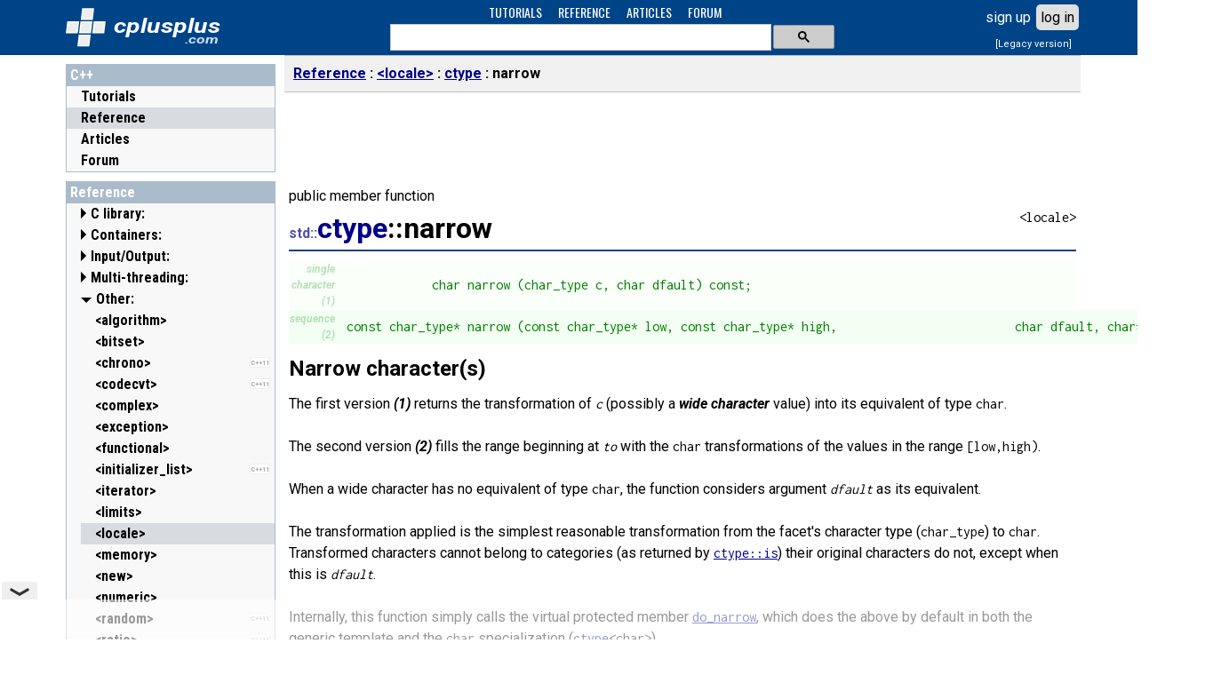

--- FILE ---
content_type: text/html; charset=utf-8
request_url: https://cplusplus.com/reference/locale/ctype/narrow/
body_size: 7042
content:
<!DOCTYPE html>
<html>

<head>
<meta http-equiv="Content-Type" content="text/html; charset=UTF-8">







<link rel="preconnect" href="https://fonts.googleapis.com">
<link rel="preconnect" href="https://fonts.gstatic.com" crossorigin>
<link href="https://fonts.googleapis.com/css2?family=Oswald:wght@400&family=Roboto+Condensed:wght@400;700&family=Inconsolata:wght@400&family=Roboto:ital,wght@0,400;0,700;1,700&display=swap" rel="stylesheet">

<meta name="viewport" content="width=device-width, initial-scale=1, maximum-scale=1, user-scalable=0">
<link rel="shortcut icon" type="image/x-icon" href="/favicon.ico">
<link rel="stylesheet" type="text/css" href="/v3.3.4/site.css">
<script src="/v3.3.4/main.js" type="text/javascript"></script>
<script async src="https://cdn.fuseplatform.net/publift/tags/2/4030/fuse.js"></script>
</head>

<body>
<div id="I_container">
<div id="I_top">
<div id="I_header">

<div id="I_logo"><a href="/">
<div id="I_icon" title="C++"></div>
<div id="I_site" title="cplusplus.com">
<svg xmlns='http://www.w3.org/2000/svg' style='fill:#fff' viewBox='0 0 120 36'><text x='0' y='22' textLength='120' lengthAdjust='spacingAndGlyphs' font-family='Roboto,sans-serif' font-size='22px' font-style='italic' font-weight='bold' style='fill:#fff'>cplusplus</text><text id='tld' x='80' y='34' textLength='38' lengthAdjust='spacingAndGlyphs' font-family='Roboto,arial' font-size='12px' font-style='italic' font-weight='bold' style='fill:#cde'>.com</text></svg>
</div>
</a></div>

<div id="I_navsch">

<div id="I_navigation">
<ul>
<li><a href="/doc/">TUTORIALS</a></li>
<li><a href="/reference/">REFERENCE</a></li>
<li><a href="/articles/">ARTICLES</a></li>
<li><a href="/forum/">FORUM</a></li>
</ul>
</div>

<div id="I_search">

    <script async src="https://cse.google.com/cse.js?cx=partner-pub-7688470879129516:0646519325"></script>
    <div class="gcse-searchbox-only" enableAutoComplete="true" resultsUrl="'.$url_search.'"></div>

</div>

</div>
<div id="I_user" class="C_LoginBox" data-ajax="ajax"></div></div>
</div>

<div id="I_mid">

<div id="I_cols">

<div id="I_left">
<div id="I_nav">

<div class="sect root">
<h3><b><a href="/">C++</a></b></h3>
<ul>
<li class="folder doc"><a href="/doc/">Tutorials</a></li><li class="folder selected reference"><a href="/reference/">Reference</a></li><li class="folder articles"><a href="/articles/">Articles</a></li><li class="folder forum"><a href="/forum/">Forum</a></li>
</ul>
</div><div class="C_BoxLabels C_BoxSort sect">
            <h3><b><a href="/reference/">Reference</a></b></h3>
            <ul><li class="C_Collapsable collapsed"><h4><a href="/reference/clibrary/">C library:</a></h4><ul>
<li class="folder">
            
            <a href="/reference/cassert/" title="&lt;cassert&gt; (assert.h)">
            <span>&lt;cassert&gt; (assert.h)</span>
            </a>
            </li>
<li class="folder">
            
            <a href="/reference/cctype/" title="&lt;cctype&gt; (ctype.h)">
            <span>&lt;cctype&gt; (ctype.h)</span>
            </a>
            </li>
<li class="folder">
            
            <a href="/reference/cerrno/" title="&lt;cerrno&gt; (errno.h)">
            <span>&lt;cerrno&gt; (errno.h)</span>
            </a>
            </li>
<li class="folder">
            <div class="C_Label" title="since C++11"><div>C++11</div></div>
            <a href="/reference/cfenv/" title="&lt;cfenv&gt; (fenv.h)">
            <span>&lt;cfenv&gt; (fenv.h)</span>
            </a>
            </li>
<li class="folder">
            
            <a href="/reference/cfloat/" title="&lt;cfloat&gt; (float.h)">
            <span>&lt;cfloat&gt; (float.h)</span>
            </a>
            </li>
<li class="folder">
            <div class="C_Label" title="since C++11"><div>C++11</div></div>
            <a href="/reference/cinttypes/" title="&lt;cinttypes&gt; (inttypes.h)">
            <span>&lt;cinttypes&gt; (inttypes.h)</span>
            </a>
            </li>
<li class="folder">
            
            <a href="/reference/ciso646/" title="&lt;ciso646&gt; (iso646.h)">
            <span>&lt;ciso646&gt; (iso646.h)</span>
            </a>
            </li>
<li class="folder">
            
            <a href="/reference/climits/" title="&lt;climits&gt; (limits.h)">
            <span>&lt;climits&gt; (limits.h)</span>
            </a>
            </li>
<li class="folder">
            
            <a href="/reference/clocale/" title="&lt;clocale&gt; (locale.h)">
            <span>&lt;clocale&gt; (locale.h)</span>
            </a>
            </li>
<li class="folder">
            
            <a href="/reference/cmath/" title="&lt;cmath&gt; (math.h)">
            <span>&lt;cmath&gt; (math.h)</span>
            </a>
            </li>
<li class="folder">
            
            <a href="/reference/csetjmp/" title="&lt;csetjmp&gt; (setjmp.h)">
            <span>&lt;csetjmp&gt; (setjmp.h)</span>
            </a>
            </li>
<li class="folder">
            
            <a href="/reference/csignal/" title="&lt;csignal&gt; (signal.h)">
            <span>&lt;csignal&gt; (signal.h)</span>
            </a>
            </li>
<li class="folder">
            
            <a href="/reference/cstdarg/" title="&lt;cstdarg&gt; (stdarg.h)">
            <span>&lt;cstdarg&gt; (stdarg.h)</span>
            </a>
            </li>
<li class="folder">
            <div class="C_Label" title="since C++11"><div>C++11</div></div>
            <a href="/reference/cstdbool/" title="&lt;cstdbool&gt; (stdbool.h)">
            <span>&lt;cstdbool&gt; (stdbool.h)</span>
            </a>
            </li>
<li class="folder">
            
            <a href="/reference/cstddef/" title="&lt;cstddef&gt; (stddef.h)">
            <span>&lt;cstddef&gt; (stddef.h)</span>
            </a>
            </li>
<li class="folder">
            <div class="C_Label" title="since C++11"><div>C++11</div></div>
            <a href="/reference/cstdint/" title="&lt;cstdint&gt; (stdint.h)">
            <span>&lt;cstdint&gt; (stdint.h)</span>
            </a>
            </li>
<li class="folder">
            
            <a href="/reference/cstdio/" title="&lt;cstdio&gt; (stdio.h)">
            <span>&lt;cstdio&gt; (stdio.h)</span>
            </a>
            </li>
<li class="folder">
            
            <a href="/reference/cstdlib/" title="&lt;cstdlib&gt; (stdlib.h)">
            <span>&lt;cstdlib&gt; (stdlib.h)</span>
            </a>
            </li>
<li class="folder">
            
            <a href="/reference/cstring/" title="&lt;cstring&gt; (string.h)">
            <span>&lt;cstring&gt; (string.h)</span>
            </a>
            </li>
<li class="folder">
            <div class="C_Label" title="since C++11"><div>C++11</div></div>
            <a href="/reference/ctgmath/" title="&lt;ctgmath&gt; (tgmath.h)">
            <span>&lt;ctgmath&gt; (tgmath.h)</span>
            </a>
            </li>
<li class="folder">
            
            <a href="/reference/ctime/" title="&lt;ctime&gt; (time.h)">
            <span>&lt;ctime&gt; (time.h)</span>
            </a>
            </li>
<li class="folder">
            <div class="C_Label" title="since C++11"><div>C++11</div></div>
            <a href="/reference/cuchar/" title="&lt;cuchar&gt; (uchar.h)">
            <span>&lt;cuchar&gt; (uchar.h)</span>
            </a>
            </li>
<li class="folder">
            
            <a href="/reference/cwchar/" title="&lt;cwchar&gt; (wchar.h)">
            <span>&lt;cwchar&gt; (wchar.h)</span>
            </a>
            </li>
<li class="folder">
            
            <a href="/reference/cwctype/" title="&lt;cwctype&gt; (wctype.h)">
            <span>&lt;cwctype&gt; (wctype.h)</span>
            </a>
            </li>
</ul></li><li class="C_Collapsable collapsed"><h4><a href="/reference/stl/">Containers:</a></h4><ul>
<li class="folder">
            <div class="C_Label" title="since C++11"><div>C++11</div></div>
            <a href="/reference/array/" title="&lt;array&gt;">
            <span>&lt;array&gt;</span>
            </a>
            </li>
<li class="folder">
            
            <a href="/reference/deque/" title="&lt;deque&gt;">
            <span>&lt;deque&gt;</span>
            </a>
            </li>
<li class="folder">
            <div class="C_Label" title="since C++11"><div>C++11</div></div>
            <a href="/reference/forward_list/" title="&lt;forward_list&gt;">
            <span>&lt;forward_list&gt;</span>
            </a>
            </li>
<li class="folder">
            
            <a href="/reference/list/" title="&lt;list&gt;">
            <span>&lt;list&gt;</span>
            </a>
            </li>
<li class="folder">
            
            <a href="/reference/map/" title="&lt;map&gt;">
            <span>&lt;map&gt;</span>
            </a>
            </li>
<li class="folder">
            
            <a href="/reference/queue/" title="&lt;queue&gt;">
            <span>&lt;queue&gt;</span>
            </a>
            </li>
<li class="folder">
            
            <a href="/reference/set/" title="&lt;set&gt;">
            <span>&lt;set&gt;</span>
            </a>
            </li>
<li class="folder">
            
            <a href="/reference/stack/" title="&lt;stack&gt;">
            <span>&lt;stack&gt;</span>
            </a>
            </li>
<li class="folder">
            <div class="C_Label" title="since C++11"><div>C++11</div></div>
            <a href="/reference/unordered_map/" title="&lt;unordered_map&gt;">
            <span>&lt;unordered_map&gt;</span>
            </a>
            </li>
<li class="folder">
            <div class="C_Label" title="since C++11"><div>C++11</div></div>
            <a href="/reference/unordered_set/" title="&lt;unordered_set&gt;">
            <span>&lt;unordered_set&gt;</span>
            </a>
            </li>
<li class="folder">
            
            <a href="/reference/vector/" title="&lt;vector&gt;">
            <span>&lt;vector&gt;</span>
            </a>
            </li>
</ul></li><li class="C_Collapsable collapsed"><h4><a href="/reference/iolibrary/">Input/Output:</a></h4><ul>
<li class="folder">
            
            <a href="/reference/fstream/" title="&lt;fstream&gt;">
            <span>&lt;fstream&gt;</span>
            </a>
            </li>
<li class="folder">
            
            <a href="/reference/iomanip/" title="&lt;iomanip&gt;">
            <span>&lt;iomanip&gt;</span>
            </a>
            </li>
<li class="folder">
            
            <a href="/reference/ios/" title="&lt;ios&gt;">
            <span>&lt;ios&gt;</span>
            </a>
            </li>
<li class="folder">
            
            <a href="/reference/iosfwd/" title="&lt;iosfwd&gt;">
            <span>&lt;iosfwd&gt;</span>
            </a>
            </li>
<li class="folder">
            
            <a href="/reference/iostream/" title="&lt;iostream&gt;">
            <span>&lt;iostream&gt;</span>
            </a>
            </li>
<li class="folder">
            
            <a href="/reference/istream/" title="&lt;istream&gt;">
            <span>&lt;istream&gt;</span>
            </a>
            </li>
<li class="folder">
            
            <a href="/reference/ostream/" title="&lt;ostream&gt;">
            <span>&lt;ostream&gt;</span>
            </a>
            </li>
<li class="folder">
            
            <a href="/reference/sstream/" title="&lt;sstream&gt;">
            <span>&lt;sstream&gt;</span>
            </a>
            </li>
<li class="folder">
            
            <a href="/reference/streambuf/" title="&lt;streambuf&gt;">
            <span>&lt;streambuf&gt;</span>
            </a>
            </li>
</ul></li><li class="C_Collapsable collapsed"><h4><a href="/reference/multithreading/">Multi-threading:</a></h4><ul>
<li class="folder">
            <div class="C_Label" title="since C++11"><div>C++11</div></div>
            <a href="/reference/atomic/" title="&lt;atomic&gt;">
            <span>&lt;atomic&gt;</span>
            </a>
            </li>
<li class="folder">
            <div class="C_Label" title="since C++11"><div>C++11</div></div>
            <a href="/reference/condition_variable/" title="&lt;condition_variable&gt;">
            <span>&lt;condition_variable&gt;</span>
            </a>
            </li>
<li class="folder">
            <div class="C_Label" title="since C++11"><div>C++11</div></div>
            <a href="/reference/future/" title="&lt;future&gt;">
            <span>&lt;future&gt;</span>
            </a>
            </li>
<li class="folder">
            <div class="C_Label" title="since C++11"><div>C++11</div></div>
            <a href="/reference/mutex/" title="&lt;mutex&gt;">
            <span>&lt;mutex&gt;</span>
            </a>
            </li>
<li class="folder">
            <div class="C_Label" title="since C++11"><div>C++11</div></div>
            <a href="/reference/thread/" title="&lt;thread&gt;">
            <span>&lt;thread&gt;</span>
            </a>
            </li>
</ul></li><li class="C_Collapsable"><h4><a href="/reference/std/">Other:</a></h4><ul>
<li class="folder">
            
            <a href="/reference/algorithm/" title="&lt;algorithm&gt;">
            <span>&lt;algorithm&gt;</span>
            </a>
            </li>
<li class="folder">
            
            <a href="/reference/bitset/" title="&lt;bitset&gt;">
            <span>&lt;bitset&gt;</span>
            </a>
            </li>
<li class="folder">
            <div class="C_Label" title="since C++11"><div>C++11</div></div>
            <a href="/reference/chrono/" title="&lt;chrono&gt;">
            <span>&lt;chrono&gt;</span>
            </a>
            </li>
<li class="folder">
            <div class="C_Label" title="since C++11"><div>C++11</div></div>
            <a href="/reference/codecvt/" title="&lt;codecvt&gt;">
            <span>&lt;codecvt&gt;</span>
            </a>
            </li>
<li class="folder">
            
            <a href="/reference/complex/" title="&lt;complex&gt;">
            <span>&lt;complex&gt;</span>
            </a>
            </li>
<li class="folder">
            
            <a href="/reference/exception/" title="&lt;exception&gt;">
            <span>&lt;exception&gt;</span>
            </a>
            </li>
<li class="folder">
            
            <a href="/reference/functional/" title="&lt;functional&gt;">
            <span>&lt;functional&gt;</span>
            </a>
            </li>
<li class="folder">
            <div class="C_Label" title="since C++11"><div>C++11</div></div>
            <a href="/reference/initializer_list/" title="&lt;initializer_list&gt;">
            <span>&lt;initializer_list&gt;</span>
            </a>
            </li>
<li class="folder">
            
            <a href="/reference/iterator/" title="&lt;iterator&gt;">
            <span>&lt;iterator&gt;</span>
            </a>
            </li>
<li class="folder">
            
            <a href="/reference/limits/" title="&lt;limits&gt;">
            <span>&lt;limits&gt;</span>
            </a>
            </li>
<li class="selected folder">
            
            <a href="/reference/locale/" title="&lt;locale&gt;">
            <span>&lt;locale&gt;</span>
            </a>
            </li>
<li class="folder">
            
            <a href="/reference/memory/" title="&lt;memory&gt;">
            <span>&lt;memory&gt;</span>
            </a>
            </li>
<li class="folder">
            
            <a href="/reference/new/" title="&lt;new&gt;">
            <span>&lt;new&gt;</span>
            </a>
            </li>
<li class="folder">
            
            <a href="/reference/numeric/" title="&lt;numeric&gt;">
            <span>&lt;numeric&gt;</span>
            </a>
            </li>
<li class="folder">
            <div class="C_Label" title="since C++11"><div>C++11</div></div>
            <a href="/reference/random/" title="&lt;random&gt;">
            <span>&lt;random&gt;</span>
            </a>
            </li>
<li class="folder">
            <div class="C_Label" title="since C++11"><div>C++11</div></div>
            <a href="/reference/ratio/" title="&lt;ratio&gt;">
            <span>&lt;ratio&gt;</span>
            </a>
            </li>
<li class="folder">
            <div class="C_Label" title="since C++11"><div>C++11</div></div>
            <a href="/reference/regex/" title="&lt;regex&gt;">
            <span>&lt;regex&gt;</span>
            </a>
            </li>
<li class="folder">
            
            <a href="/reference/stdexcept/" title="&lt;stdexcept&gt;">
            <span>&lt;stdexcept&gt;</span>
            </a>
            </li>
<li class="folder">
            
            <a href="/reference/string/" title="&lt;string&gt;">
            <span>&lt;string&gt;</span>
            </a>
            </li>
<li class="folder">
            <div class="C_Label" title="since C++11"><div>C++11</div></div>
            <a href="/reference/system_error/" title="&lt;system_error&gt;">
            <span>&lt;system_error&gt;</span>
            </a>
            </li>
<li class="folder">
            <div class="C_Label" title="since C++11"><div>C++11</div></div>
            <a href="/reference/tuple/" title="&lt;tuple&gt;">
            <span>&lt;tuple&gt;</span>
            </a>
            </li>
<li class="folder">
            <div class="C_Label" title="since C++11"><div>C++11</div></div>
            <a href="/reference/type_traits/" title="&lt;type_traits&gt;">
            <span>&lt;type_traits&gt;</span>
            </a>
            </li>
<li class="folder">
            <div class="C_Label" title="since C++11"><div>C++11</div></div>
            <a href="/reference/typeindex/" title="&lt;typeindex&gt;">
            <span>&lt;typeindex&gt;</span>
            </a>
            </li>
<li class="folder">
            
            <a href="/reference/typeinfo/" title="&lt;typeinfo&gt;">
            <span>&lt;typeinfo&gt;</span>
            </a>
            </li>
<li class="folder">
            
            <a href="/reference/utility/" title="&lt;utility&gt;">
            <span>&lt;utility&gt;</span>
            </a>
            </li>
<li class="folder">
            
            <a href="/reference/valarray/" title="&lt;valarray&gt;">
            <span>&lt;valarray&gt;</span>
            </a>
            </li>
</ul></li></ul>
            </div><div class="C_BoxLabels C_BoxSort sect">
            <h3><b><a href="/reference/locale/">&lt;locale&gt;</a></b></h3>
            <ul><li class="">
            
            <a href="/reference/locale/has_facet/" title="has_facet">
            <span>has_facet</span>
            </a>
            </li>
<li class="folder">
            
            <a href="/reference/locale/locale/" title="locale">
            <span>locale</span>
            </a>
            </li>
<li class="">
            
            <a href="/reference/locale/use_facet/" title="use_facet">
            <span>use_facet</span>
            </a>
            </li>
<li class="folder">
            <div class="C_Label" title="since C++11"><div>C++11</div></div>
            <a href="/reference/locale/wbuffer_convert/" title="wbuffer_convert">
            <span>wbuffer_convert</span>
            </a>
            </li>
<li class="folder">
            <div class="C_Label" title="since C++11"><div>C++11</div></div>
            <a href="/reference/locale/wstring_convert/" title="wstring_convert">
            <span>wstring_convert</span>
            </a>
            </li>
<li class="C_Collapsable"><h4>functions</h4><ul><li class="">
            
            <a href="/reference/locale/isalnum/" title="isalnum">
            <span>isalnum</span>
            </a>
            </li>
<li class="">
            
            <a href="/reference/locale/isalpha/" title="isalpha">
            <span>isalpha</span>
            </a>
            </li>
<li class="">
            <div class="C_Label" title="since C++11"><div>C++11</div></div>
            <a href="/reference/locale/isblank/" title="isblank">
            <span>isblank</span>
            </a>
            </li>
<li class="">
            
            <a href="/reference/locale/iscntrl/" title="iscntrl">
            <span>iscntrl</span>
            </a>
            </li>
<li class="">
            
            <a href="/reference/locale/isdigit/" title="isdigit">
            <span>isdigit</span>
            </a>
            </li>
<li class="">
            
            <a href="/reference/locale/isgraph/" title="isgraph">
            <span>isgraph</span>
            </a>
            </li>
<li class="">
            
            <a href="/reference/locale/islower/" title="islower">
            <span>islower</span>
            </a>
            </li>
<li class="">
            
            <a href="/reference/locale/isprint/" title="isprint">
            <span>isprint</span>
            </a>
            </li>
<li class="">
            
            <a href="/reference/locale/ispunct/" title="ispunct">
            <span>ispunct</span>
            </a>
            </li>
<li class="">
            
            <a href="/reference/locale/isspace/" title="isspace">
            <span>isspace</span>
            </a>
            </li>
<li class="">
            
            <a href="/reference/locale/isupper/" title="isupper">
            <span>isupper</span>
            </a>
            </li>
<li class="">
            
            <a href="/reference/locale/isxdigit/" title="isxdigit">
            <span>isxdigit</span>
            </a>
            </li>
<li class="">
            
            <a href="/reference/locale/tolower/" title="tolower">
            <span>tolower</span>
            </a>
            </li>
<li class="">
            
            <a href="/reference/locale/toupper/" title="toupper">
            <span>toupper</span>
            </a>
            </li>
</ul></li><li class="C_Collapsable"><h4>standard facets</h4><ul><li class="folder">
            
            <a href="/reference/locale/codecvt/" title="codecvt">
            <span>codecvt</span>
            </a>
            </li>
<li class="">
            
            <a href="/reference/locale/codecvt_base/" title="codecvt_base">
            <span>codecvt_base</span>
            </a>
            </li>
<li class="">
            
            <a href="/reference/locale/codecvt_byname/" title="codecvt_byname">
            <span>codecvt_byname</span>
            </a>
            </li>
<li class="folder">
            
            <a href="/reference/locale/collate/" title="collate">
            <span>collate</span>
            </a>
            </li>
<li class="">
            
            <a href="/reference/locale/collate_byname/" title="collate_byname">
            <span>collate_byname</span>
            </a>
            </li>
<li class="selected folder">
            
            <a href="/reference/locale/ctype/" title="ctype">
            <span>ctype</span>
            </a>
            </li>
<li class="">
            
            <a href="/reference/locale/ctype_base/" title="ctype_base">
            <span>ctype_base</span>
            </a>
            </li>
<li class="">
            
            <a href="/reference/locale/ctype_byname/" title="ctype_byname">
            <span>ctype_byname</span>
            </a>
            </li>
<li class="folder">
            
            <a href="/reference/locale/messages/" title="messages">
            <span>messages</span>
            </a>
            </li>
<li class="">
            
            <a href="/reference/locale/messages_base/" title="messages_base">
            <span>messages_base</span>
            </a>
            </li>
<li class="">
            
            <a href="/reference/locale/messages_byname/" title="messages_byname">
            <span>messages_byname</span>
            </a>
            </li>
<li class="">
            
            <a href="/reference/locale/money_base/" title="money_base">
            <span>money_base</span>
            </a>
            </li>
<li class="folder">
            
            <a href="/reference/locale/money_get/" title="money_get">
            <span>money_get</span>
            </a>
            </li>
<li class="folder">
            
            <a href="/reference/locale/money_put/" title="money_put">
            <span>money_put</span>
            </a>
            </li>
<li class="folder">
            
            <a href="/reference/locale/moneypunct/" title="moneypunct">
            <span>moneypunct</span>
            </a>
            </li>
<li class="">
            
            <a href="/reference/locale/moneypunct_byname/" title="moneypunct_byname">
            <span>moneypunct_byname</span>
            </a>
            </li>
<li class="folder">
            
            <a href="/reference/locale/num_get/" title="num_get">
            <span>num_get</span>
            </a>
            </li>
<li class="folder">
            
            <a href="/reference/locale/num_put/" title="num_put">
            <span>num_put</span>
            </a>
            </li>
<li class="folder">
            
            <a href="/reference/locale/numpunct/" title="numpunct">
            <span>numpunct</span>
            </a>
            </li>
<li class="">
            
            <a href="/reference/locale/numpunct_byname/" title="numpunct_byname">
            <span>numpunct_byname</span>
            </a>
            </li>
<li class="">
            
            <a href="/reference/locale/time_base/" title="time_base">
            <span>time_base</span>
            </a>
            </li>
<li class="folder">
            
            <a href="/reference/locale/time_get/" title="time_get">
            <span>time_get</span>
            </a>
            </li>
<li class="">
            
            <a href="/reference/locale/time_get_byname/" title="time_get_byname">
            <span>time_get_byname</span>
            </a>
            </li>
<li class="folder">
            
            <a href="/reference/locale/time_put/" title="time_put">
            <span>time_put</span>
            </a>
            </li>
<li class="">
            
            <a href="/reference/locale/time_put_byname/" title="time_put_byname">
            <span>time_put_byname</span>
            </a>
            </li>
</ul></li></ul>
            </div><div class="C_BoxLabels C_BoxSort sect">
            <h3><b><a href="/reference/locale/ctype/">ctype</a></b></h3>
            <ul><li class="">
            
            <a href="/reference/locale/ctype/ctype/" title="ctype::ctype">
            <span>ctype::ctype</span>
            </a>
            </li>
<li class="C_Collapsable"><h4>public member functions</h4><ul><li class="">
            
            <a href="/reference/locale/ctype/is/" title="ctype::is">
            <span>ctype::is</span>
            </a>
            </li>
<li class="selected">
            
            <a href="/reference/locale/ctype/narrow/" title="ctype::narrow">
            <span>ctype::narrow</span>
            </a>
            </li>
<li class="">
            
            <a href="/reference/locale/ctype/scan_is/" title="ctype::scan_is">
            <span>ctype::scan_is</span>
            </a>
            </li>
<li class="">
            
            <a href="/reference/locale/ctype/scan_not/" title="ctype::scan_not">
            <span>ctype::scan_not</span>
            </a>
            </li>
<li class="">
            
            <a href="/reference/locale/ctype/tolower/" title="ctype::tolower">
            <span>ctype::tolower</span>
            </a>
            </li>
<li class="">
            
            <a href="/reference/locale/ctype/toupper/" title="ctype::toupper">
            <span>ctype::toupper</span>
            </a>
            </li>
<li class="">
            
            <a href="/reference/locale/ctype/widen/" title="ctype::widen">
            <span>ctype::widen</span>
            </a>
            </li>
</ul></li><li class="C_Collapsable"><h4>ctype&lt;char&gt; specialization</h4><ul><li class="">
            
            <a href="/reference/locale/ctype/classic_table/" title="ctype::classic_table">
            <span>ctype::classic_table</span>
            </a>
            </li>
<li class="">
            
            <a href="/reference/locale/ctype/table/" title="ctype::table">
            <span>ctype::table</span>
            </a>
            </li>
</ul></li><li class="C_Collapsable"><h4>protected members</h4><ul><li class="">
            
            <a href="/reference/locale/ctype/~ctype/" title="ctype::~ctype">
            <span>ctype::~ctype</span>
            </a>
            </li>
<li class="">
            
            <a href="/reference/locale/ctype/do_is/" title="ctype::do_is">
            <span>ctype::do_is</span>
            </a>
            </li>
<li class="">
            
            <a href="/reference/locale/ctype/do_narrow/" title="ctype::do_narrow">
            <span>ctype::do_narrow</span>
            </a>
            </li>
<li class="">
            
            <a href="/reference/locale/ctype/do_scan_is/" title="ctype::do_scan_is">
            <span>ctype::do_scan_is</span>
            </a>
            </li>
<li class="">
            
            <a href="/reference/locale/ctype/do_scan_not/" title="ctype::do_scan_not">
            <span>ctype::do_scan_not</span>
            </a>
            </li>
<li class="">
            
            <a href="/reference/locale/ctype/do_tolower/" title="ctype::do_tolower">
            <span>ctype::do_tolower</span>
            </a>
            </li>
<li class="">
            
            <a href="/reference/locale/ctype/do_toupper/" title="ctype::do_toupper">
            <span>ctype::do_toupper</span>
            </a>
            </li>
<li class="">
            
            <a href="/reference/locale/ctype/do_widen/" title="ctype::do_widen">
            <span>ctype::do_widen</span>
            </a>
            </li>
</ul></li></ul>
            </div><div id="I_subnav"></div><!-- GAM 71161633/CPLUS_cplusplus/cplus_vrec -->
<div data-fuse="cplus_vrec"></div></div>
</div>
<div id="I_main">

<div id="I_bar">
<div id="I_burger">
<svg focusable="false" viewBox="0 0 24 24"><path d="M3 18h18v-2H3v2zm0-5h18v-2H3v2zm0-7v2h18V6H3z"></path></svg>
</div>
<ul>
<li><a href="/reference/">Reference</a></li>
<li><a href="/reference/locale/">&lt;locale&gt;</a></li>
<li><a href="/reference/locale/ctype/">ctype</a></li>
<li class="here">narrow</li>
</ul>
</div>
<!-- GAM 71161633/CPLUS_cplusplus/cplus_header -->
<div data-fuse="cplus_header" style="min-height:90px"></div>
<div id="I_content">
<div class="C_doc"><div id="I_type">public member function</div>
<div id="I_file">&lt;locale&gt;</div>
<h1><span class="namespace" title="namespace std">std::</span><a href="/reference/locale/ctype/">ctype</a>::narrow</h1>
<div class="C_prototype"><table><tr class="odd"><th>single character (1)</th><td><pre>            char narrow (char_type c, char dfault) const;</pre></td></tr><tr class="even"><th>sequence (2)</th><td><pre>const char_type* narrow (const char_type* low, const char_type* high,                         char dfault, char* to) const;</pre></td></tr></table></div>
<div id="I_description">Narrow character(s)</div>
<section id="description">
The first version <i>(1)</i> returns the transformation of <var>c</var> (possibly a <i>wide character</i> value) into its equivalent of type <code>char</code>.<br>
<br>
The second version <i>(2)</i> fills the range beginning at <var>to</var> with the <code>char</code> transformations of the values in the range <code>[low,high)</code>.<br>
<br>
When a wide character has no equivalent of type <code>char</code>, the function considers argument <var>dfault</var> as its equivalent.<br>
<br>
The transformation applied is the simplest reasonable transformation from the facet's character type (<samp>char_type</samp>) to <code>char</code>. Transformed characters cannot belong to categories (as returned by <samp><a href="/ctype::is">ctype::is</a></samp>) their original characters do not, except when this is <var>dfault</var>.<br>
<br>
Internally, this function simply calls the virtual protected member <samp><a href="/ctype::do_narrow">do_narrow</a></samp>, which does the above by default in both the generic template and the <code>char</code> specialization (<code><a href="/ctype">ctype</a>&lt;char&gt;</code>).<br>
</section>
<br>
<section id="parameters">
<h3>Parameters</h3>
<dl>
<dt>c</dt>
<dd>Character to narrow.<br>
Member type <samp>char_type</samp> is the facet's character type (defined as an alias of <samp><a href="/ctype">ctype</a></samp>'s template parameter, <samp>charT</samp>).<br>
</dd>
<dt>low, high</dt>
<dd>Pointer to the beginning and end of the sequence of (wide) characters. The range used is <code>[low,high)</code>, which contains all the characters between <var>low</var> and <var>high</var>, including the character pointed by <var>low</var> but not the character pointed by <var>high</var>.<br>
Note that <i>null characters</i> (if any) are also converted, and the function proceeds beyond them, until the entire range is converted.<br>
Member type <samp>char_type</samp> is the facet's character type (defined as an alias of <samp><a href="/ctype">ctype</a></samp>'s template parameter, <samp>charT</samp>).<br>
</dd>
<dt>dfault</dt>
<dd>Default <code>char</code> value to be used for any character that cannot be mapped by the facet to a <code>char</code> equivalent from a <samp>char_type</samp> value.<br>
</dd>
<dt>to</dt>
<dd>Pointer to a range of elements of type <code>char</code> with enough storage to accommodate for as many characters as the range between <var>low</var> and <var>high</var>.<br>
Notice that the type of this parameter is a pointer to an array of elements of type <code>char</code>, no matter the facet's character type.<br>
</dd>
</dl>
</section>
<br>
<section id="return">
<h3>Return value</h3>
The first version <i>(1)</i> returns the transformation of <var>c</var>.<br>
<br>
The second version <i>(2)</i> always returns <var>high</var>.<br>
Member type <samp>char_type</samp> is the facet's character type (defined as an alias of <samp><a href="/ctype">ctype</a></samp>'s template parameter, <samp>charT</samp>).<br>
</section>
<br>
<section id="example">
<h3>Example</h3>
<div class="auto C_CodeBox"><table class="snippet"><tr><td class="rownum"><pre><code>1<br>2<br>3<br>4<br>5<br>6<br>7<br>8<br>9<br>10<br>11<br>12<br>13<br>14<br>15<br>16<br>17<br>18<br>19<br>20<br>21<br>22<br>23<br>24<br>25<br></code></pre></td>
<td class="source"><pre><code><cite>// ctype::narrow example</cite>
<dfn>#include &lt;iostream&gt;       </dfn><cite>// std::cout, std::getline, std::wcin</cite>
<dfn>#include &lt;locale&gt;         </dfn><cite>// std::locale, std::ctype, std::use_facet</cite>
<dfn>#include &lt;string&gt;         </dfn><cite>// std::wstring</cite>

<var>int</var> main ()
{
  std::locale loc;
  std::wstring yourname;

  std::cout &lt;&lt; <kbd>"Please enter your name: "</kbd>;
  std::getline (std::wcin,yourname);
  std::wstring::size_type length = yourname.length();

  std::cout &lt;&lt; <kbd>"The first (narrow) character in your name is: "</kbd>;
  std::cout &lt;&lt; std::use_facet&lt; std::ctype&lt;<var>wchar_t</var>&gt; &gt;(loc).narrow ( yourname[0], <kbd>'?'</kbd> );
  std::cout &lt;&lt; <kbd>'\n'</kbd>;

  std::cout &lt;&lt; <kbd>"The narrow transformation of your name is: "</kbd>;
  <var>char</var> * pc = <var>new</var> <var>char</var> [length+1];
  std::use_facet&lt; std::ctype&lt;<var>wchar_t</var>&gt; &gt;(loc).narrow ( yourname.c_str(), yourname.c_str()+length+1, <kbd>'?'</kbd>, pc);
  std::cout &lt;&lt; pc &lt;&lt; <kbd>'\n'</kbd>;

  <var>return</var> 0;
}</code></pre></td>
</tr></table></div>
<br>
Output:<br>
<div class="auto"><table class="snippet"><tr><td class="output"><pre><samp>
Please enter your name: Juan Soulié
The first (narrow) character in your name is: J
The narrow transformation of your name is: Juan Soulié
</samp></pre></td></tr></table></div>
<br>
</section>
<br>
<section id="access">
<h3>Data races</h3>
The object is accessed.<br>
In <i>(2)</i>, the elements in the range <code>[low,high)</code> are accessed, and the elements in the array pointed by <var>to</var> are modified.<br>
</section>
<br>
<section id="exceptions">
<h3>Exception safety</h3>
If an exception is thrown, there are no changes in the <i>facet object</i>, although characters in the destination array may have been affected.<br>
</section>
<br>
<section id="see">
<h3>See also</h3>
<dl class="links"><dt><a href= "/reference/locale/ctype/widen/"><strong>ctype::widen</strong></a></dt><dd>Widen character(s) <span class="typ">(public member function)</span></dd></dl>
</section></div><div id="CH_bb"></div>
</div>
</div>
<div id="I_midclear"></div>
</div>
</div>

<div id="I_bottom">
<div id="I_footer">
<a href="/">Home page</a> | <a href="/privacy.do">Privacy policy</a><br>&copy; cplusplus.com, 2000-2025 - All rights reserved - <i>v3.3.4s</i>
<br><a href="/contact.do?referrer=%2Freference%2Flocale%2Fctype%2Fnarrow%2F" rel="nofollow">Spotted an error? contact us</a>
</div>
</div>
</div>


<script type="text/javascript">
 cplusplus.onSession ( function(us) {
		el=document.getElementById('CH_bb'); el.innerHTML='';
		if (us.auth("su")) {
			
			el.appendChild(cplusplus.btn('Edit Page','Edit Page','edit','/reference/locale/ctype/narrow/edit.do'));
			el.appendChild(cplusplus.btn('Delete Page','Delete Page','delete','javascript:docdel()'));
		}
	});
	function docdel() { if (confirm('WARNING: You are about to delete this page. Confirm?')) window.location='/reference/locale/ctype/narrow/delete.do'; }
cplusplus.ready();

var _gaq = _gaq || [];
_gaq.push(['_setAccount', 'UA-521783-1']);
_gaq.push(['_trackPageview']);

(function() {
  var ga = document.createElement('script'); ga.type = 'text/javascript'; ga.async = true;
  ga.src = ('https:' == document.location.protocol ? 'https://ssl' : 'http://www') + '.google-analytics.com/ga.js';
  var s = document.getElementsByTagName('script')[0]; s.parentNode.insertBefore(ga, s);
})();

//-->
</script>

</body>
</html>


--- FILE ---
content_type: application/javascript; charset=utf-8
request_url: https://fundingchoicesmessages.google.com/f/AGSKWxVEDriaO2NzjN54IGmiqQJXxMfv59G3TLp4-_u5BbsBrtZo0BOJKH4Vp97R2T88QJZp0zrnTF3l5l1qlwmU6WKSCR3AVv2Gz1uC2lZo1150d-MY-DYrzAuzuwy-4zFwy_FZRLrUxCFw78SGB9OIFBw08pkMVV9iw2xmsGt6jv4ef-NSvcFCMME3hzS6/_.au/ads/_banner_ads._alt/ads//rtb/worker.php?-show-ads.
body_size: -1289
content:
window['e37b48b3-40b2-47b7-a6a3-c10e14d36f96'] = true;

--- FILE ---
content_type: text/plain
request_url: https://rtb.openx.net/openrtbb/prebidjs
body_size: -82
content:
{"id":"e9d57984-5273-4686-8efa-b7ad98631573","nbr":0}